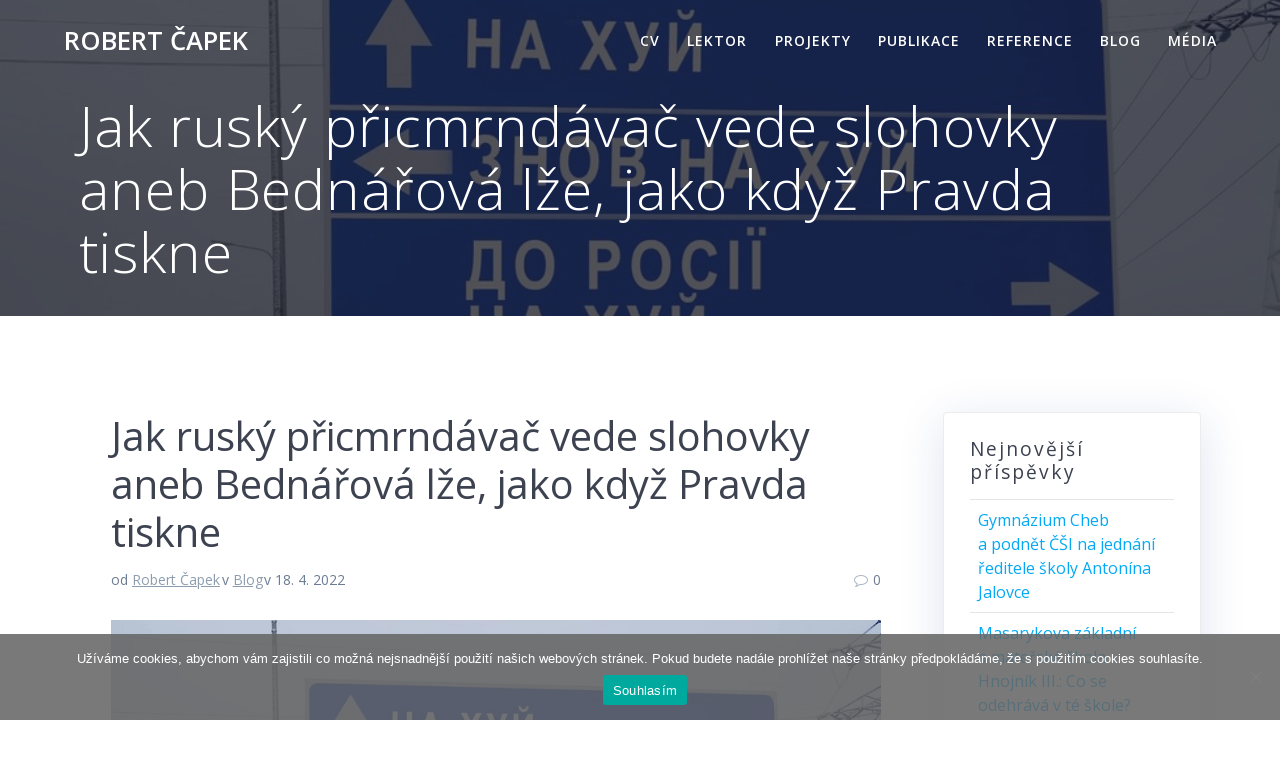

--- FILE ---
content_type: text/html; charset=utf-8
request_url: https://www.google.com/recaptcha/api2/anchor?ar=1&k=6Ld3btkZAAAAADZQ_kfcoqsN-sZG8MaHFC6bib-Y&co=aHR0cHM6Ly9yb2JlcnRjYXBlay5jejo0NDM.&hl=en&v=N67nZn4AqZkNcbeMu4prBgzg&size=invisible&anchor-ms=20000&execute-ms=30000&cb=kzknble09kb6
body_size: 49812
content:
<!DOCTYPE HTML><html dir="ltr" lang="en"><head><meta http-equiv="Content-Type" content="text/html; charset=UTF-8">
<meta http-equiv="X-UA-Compatible" content="IE=edge">
<title>reCAPTCHA</title>
<style type="text/css">
/* cyrillic-ext */
@font-face {
  font-family: 'Roboto';
  font-style: normal;
  font-weight: 400;
  font-stretch: 100%;
  src: url(//fonts.gstatic.com/s/roboto/v48/KFO7CnqEu92Fr1ME7kSn66aGLdTylUAMa3GUBHMdazTgWw.woff2) format('woff2');
  unicode-range: U+0460-052F, U+1C80-1C8A, U+20B4, U+2DE0-2DFF, U+A640-A69F, U+FE2E-FE2F;
}
/* cyrillic */
@font-face {
  font-family: 'Roboto';
  font-style: normal;
  font-weight: 400;
  font-stretch: 100%;
  src: url(//fonts.gstatic.com/s/roboto/v48/KFO7CnqEu92Fr1ME7kSn66aGLdTylUAMa3iUBHMdazTgWw.woff2) format('woff2');
  unicode-range: U+0301, U+0400-045F, U+0490-0491, U+04B0-04B1, U+2116;
}
/* greek-ext */
@font-face {
  font-family: 'Roboto';
  font-style: normal;
  font-weight: 400;
  font-stretch: 100%;
  src: url(//fonts.gstatic.com/s/roboto/v48/KFO7CnqEu92Fr1ME7kSn66aGLdTylUAMa3CUBHMdazTgWw.woff2) format('woff2');
  unicode-range: U+1F00-1FFF;
}
/* greek */
@font-face {
  font-family: 'Roboto';
  font-style: normal;
  font-weight: 400;
  font-stretch: 100%;
  src: url(//fonts.gstatic.com/s/roboto/v48/KFO7CnqEu92Fr1ME7kSn66aGLdTylUAMa3-UBHMdazTgWw.woff2) format('woff2');
  unicode-range: U+0370-0377, U+037A-037F, U+0384-038A, U+038C, U+038E-03A1, U+03A3-03FF;
}
/* math */
@font-face {
  font-family: 'Roboto';
  font-style: normal;
  font-weight: 400;
  font-stretch: 100%;
  src: url(//fonts.gstatic.com/s/roboto/v48/KFO7CnqEu92Fr1ME7kSn66aGLdTylUAMawCUBHMdazTgWw.woff2) format('woff2');
  unicode-range: U+0302-0303, U+0305, U+0307-0308, U+0310, U+0312, U+0315, U+031A, U+0326-0327, U+032C, U+032F-0330, U+0332-0333, U+0338, U+033A, U+0346, U+034D, U+0391-03A1, U+03A3-03A9, U+03B1-03C9, U+03D1, U+03D5-03D6, U+03F0-03F1, U+03F4-03F5, U+2016-2017, U+2034-2038, U+203C, U+2040, U+2043, U+2047, U+2050, U+2057, U+205F, U+2070-2071, U+2074-208E, U+2090-209C, U+20D0-20DC, U+20E1, U+20E5-20EF, U+2100-2112, U+2114-2115, U+2117-2121, U+2123-214F, U+2190, U+2192, U+2194-21AE, U+21B0-21E5, U+21F1-21F2, U+21F4-2211, U+2213-2214, U+2216-22FF, U+2308-230B, U+2310, U+2319, U+231C-2321, U+2336-237A, U+237C, U+2395, U+239B-23B7, U+23D0, U+23DC-23E1, U+2474-2475, U+25AF, U+25B3, U+25B7, U+25BD, U+25C1, U+25CA, U+25CC, U+25FB, U+266D-266F, U+27C0-27FF, U+2900-2AFF, U+2B0E-2B11, U+2B30-2B4C, U+2BFE, U+3030, U+FF5B, U+FF5D, U+1D400-1D7FF, U+1EE00-1EEFF;
}
/* symbols */
@font-face {
  font-family: 'Roboto';
  font-style: normal;
  font-weight: 400;
  font-stretch: 100%;
  src: url(//fonts.gstatic.com/s/roboto/v48/KFO7CnqEu92Fr1ME7kSn66aGLdTylUAMaxKUBHMdazTgWw.woff2) format('woff2');
  unicode-range: U+0001-000C, U+000E-001F, U+007F-009F, U+20DD-20E0, U+20E2-20E4, U+2150-218F, U+2190, U+2192, U+2194-2199, U+21AF, U+21E6-21F0, U+21F3, U+2218-2219, U+2299, U+22C4-22C6, U+2300-243F, U+2440-244A, U+2460-24FF, U+25A0-27BF, U+2800-28FF, U+2921-2922, U+2981, U+29BF, U+29EB, U+2B00-2BFF, U+4DC0-4DFF, U+FFF9-FFFB, U+10140-1018E, U+10190-1019C, U+101A0, U+101D0-101FD, U+102E0-102FB, U+10E60-10E7E, U+1D2C0-1D2D3, U+1D2E0-1D37F, U+1F000-1F0FF, U+1F100-1F1AD, U+1F1E6-1F1FF, U+1F30D-1F30F, U+1F315, U+1F31C, U+1F31E, U+1F320-1F32C, U+1F336, U+1F378, U+1F37D, U+1F382, U+1F393-1F39F, U+1F3A7-1F3A8, U+1F3AC-1F3AF, U+1F3C2, U+1F3C4-1F3C6, U+1F3CA-1F3CE, U+1F3D4-1F3E0, U+1F3ED, U+1F3F1-1F3F3, U+1F3F5-1F3F7, U+1F408, U+1F415, U+1F41F, U+1F426, U+1F43F, U+1F441-1F442, U+1F444, U+1F446-1F449, U+1F44C-1F44E, U+1F453, U+1F46A, U+1F47D, U+1F4A3, U+1F4B0, U+1F4B3, U+1F4B9, U+1F4BB, U+1F4BF, U+1F4C8-1F4CB, U+1F4D6, U+1F4DA, U+1F4DF, U+1F4E3-1F4E6, U+1F4EA-1F4ED, U+1F4F7, U+1F4F9-1F4FB, U+1F4FD-1F4FE, U+1F503, U+1F507-1F50B, U+1F50D, U+1F512-1F513, U+1F53E-1F54A, U+1F54F-1F5FA, U+1F610, U+1F650-1F67F, U+1F687, U+1F68D, U+1F691, U+1F694, U+1F698, U+1F6AD, U+1F6B2, U+1F6B9-1F6BA, U+1F6BC, U+1F6C6-1F6CF, U+1F6D3-1F6D7, U+1F6E0-1F6EA, U+1F6F0-1F6F3, U+1F6F7-1F6FC, U+1F700-1F7FF, U+1F800-1F80B, U+1F810-1F847, U+1F850-1F859, U+1F860-1F887, U+1F890-1F8AD, U+1F8B0-1F8BB, U+1F8C0-1F8C1, U+1F900-1F90B, U+1F93B, U+1F946, U+1F984, U+1F996, U+1F9E9, U+1FA00-1FA6F, U+1FA70-1FA7C, U+1FA80-1FA89, U+1FA8F-1FAC6, U+1FACE-1FADC, U+1FADF-1FAE9, U+1FAF0-1FAF8, U+1FB00-1FBFF;
}
/* vietnamese */
@font-face {
  font-family: 'Roboto';
  font-style: normal;
  font-weight: 400;
  font-stretch: 100%;
  src: url(//fonts.gstatic.com/s/roboto/v48/KFO7CnqEu92Fr1ME7kSn66aGLdTylUAMa3OUBHMdazTgWw.woff2) format('woff2');
  unicode-range: U+0102-0103, U+0110-0111, U+0128-0129, U+0168-0169, U+01A0-01A1, U+01AF-01B0, U+0300-0301, U+0303-0304, U+0308-0309, U+0323, U+0329, U+1EA0-1EF9, U+20AB;
}
/* latin-ext */
@font-face {
  font-family: 'Roboto';
  font-style: normal;
  font-weight: 400;
  font-stretch: 100%;
  src: url(//fonts.gstatic.com/s/roboto/v48/KFO7CnqEu92Fr1ME7kSn66aGLdTylUAMa3KUBHMdazTgWw.woff2) format('woff2');
  unicode-range: U+0100-02BA, U+02BD-02C5, U+02C7-02CC, U+02CE-02D7, U+02DD-02FF, U+0304, U+0308, U+0329, U+1D00-1DBF, U+1E00-1E9F, U+1EF2-1EFF, U+2020, U+20A0-20AB, U+20AD-20C0, U+2113, U+2C60-2C7F, U+A720-A7FF;
}
/* latin */
@font-face {
  font-family: 'Roboto';
  font-style: normal;
  font-weight: 400;
  font-stretch: 100%;
  src: url(//fonts.gstatic.com/s/roboto/v48/KFO7CnqEu92Fr1ME7kSn66aGLdTylUAMa3yUBHMdazQ.woff2) format('woff2');
  unicode-range: U+0000-00FF, U+0131, U+0152-0153, U+02BB-02BC, U+02C6, U+02DA, U+02DC, U+0304, U+0308, U+0329, U+2000-206F, U+20AC, U+2122, U+2191, U+2193, U+2212, U+2215, U+FEFF, U+FFFD;
}
/* cyrillic-ext */
@font-face {
  font-family: 'Roboto';
  font-style: normal;
  font-weight: 500;
  font-stretch: 100%;
  src: url(//fonts.gstatic.com/s/roboto/v48/KFO7CnqEu92Fr1ME7kSn66aGLdTylUAMa3GUBHMdazTgWw.woff2) format('woff2');
  unicode-range: U+0460-052F, U+1C80-1C8A, U+20B4, U+2DE0-2DFF, U+A640-A69F, U+FE2E-FE2F;
}
/* cyrillic */
@font-face {
  font-family: 'Roboto';
  font-style: normal;
  font-weight: 500;
  font-stretch: 100%;
  src: url(//fonts.gstatic.com/s/roboto/v48/KFO7CnqEu92Fr1ME7kSn66aGLdTylUAMa3iUBHMdazTgWw.woff2) format('woff2');
  unicode-range: U+0301, U+0400-045F, U+0490-0491, U+04B0-04B1, U+2116;
}
/* greek-ext */
@font-face {
  font-family: 'Roboto';
  font-style: normal;
  font-weight: 500;
  font-stretch: 100%;
  src: url(//fonts.gstatic.com/s/roboto/v48/KFO7CnqEu92Fr1ME7kSn66aGLdTylUAMa3CUBHMdazTgWw.woff2) format('woff2');
  unicode-range: U+1F00-1FFF;
}
/* greek */
@font-face {
  font-family: 'Roboto';
  font-style: normal;
  font-weight: 500;
  font-stretch: 100%;
  src: url(//fonts.gstatic.com/s/roboto/v48/KFO7CnqEu92Fr1ME7kSn66aGLdTylUAMa3-UBHMdazTgWw.woff2) format('woff2');
  unicode-range: U+0370-0377, U+037A-037F, U+0384-038A, U+038C, U+038E-03A1, U+03A3-03FF;
}
/* math */
@font-face {
  font-family: 'Roboto';
  font-style: normal;
  font-weight: 500;
  font-stretch: 100%;
  src: url(//fonts.gstatic.com/s/roboto/v48/KFO7CnqEu92Fr1ME7kSn66aGLdTylUAMawCUBHMdazTgWw.woff2) format('woff2');
  unicode-range: U+0302-0303, U+0305, U+0307-0308, U+0310, U+0312, U+0315, U+031A, U+0326-0327, U+032C, U+032F-0330, U+0332-0333, U+0338, U+033A, U+0346, U+034D, U+0391-03A1, U+03A3-03A9, U+03B1-03C9, U+03D1, U+03D5-03D6, U+03F0-03F1, U+03F4-03F5, U+2016-2017, U+2034-2038, U+203C, U+2040, U+2043, U+2047, U+2050, U+2057, U+205F, U+2070-2071, U+2074-208E, U+2090-209C, U+20D0-20DC, U+20E1, U+20E5-20EF, U+2100-2112, U+2114-2115, U+2117-2121, U+2123-214F, U+2190, U+2192, U+2194-21AE, U+21B0-21E5, U+21F1-21F2, U+21F4-2211, U+2213-2214, U+2216-22FF, U+2308-230B, U+2310, U+2319, U+231C-2321, U+2336-237A, U+237C, U+2395, U+239B-23B7, U+23D0, U+23DC-23E1, U+2474-2475, U+25AF, U+25B3, U+25B7, U+25BD, U+25C1, U+25CA, U+25CC, U+25FB, U+266D-266F, U+27C0-27FF, U+2900-2AFF, U+2B0E-2B11, U+2B30-2B4C, U+2BFE, U+3030, U+FF5B, U+FF5D, U+1D400-1D7FF, U+1EE00-1EEFF;
}
/* symbols */
@font-face {
  font-family: 'Roboto';
  font-style: normal;
  font-weight: 500;
  font-stretch: 100%;
  src: url(//fonts.gstatic.com/s/roboto/v48/KFO7CnqEu92Fr1ME7kSn66aGLdTylUAMaxKUBHMdazTgWw.woff2) format('woff2');
  unicode-range: U+0001-000C, U+000E-001F, U+007F-009F, U+20DD-20E0, U+20E2-20E4, U+2150-218F, U+2190, U+2192, U+2194-2199, U+21AF, U+21E6-21F0, U+21F3, U+2218-2219, U+2299, U+22C4-22C6, U+2300-243F, U+2440-244A, U+2460-24FF, U+25A0-27BF, U+2800-28FF, U+2921-2922, U+2981, U+29BF, U+29EB, U+2B00-2BFF, U+4DC0-4DFF, U+FFF9-FFFB, U+10140-1018E, U+10190-1019C, U+101A0, U+101D0-101FD, U+102E0-102FB, U+10E60-10E7E, U+1D2C0-1D2D3, U+1D2E0-1D37F, U+1F000-1F0FF, U+1F100-1F1AD, U+1F1E6-1F1FF, U+1F30D-1F30F, U+1F315, U+1F31C, U+1F31E, U+1F320-1F32C, U+1F336, U+1F378, U+1F37D, U+1F382, U+1F393-1F39F, U+1F3A7-1F3A8, U+1F3AC-1F3AF, U+1F3C2, U+1F3C4-1F3C6, U+1F3CA-1F3CE, U+1F3D4-1F3E0, U+1F3ED, U+1F3F1-1F3F3, U+1F3F5-1F3F7, U+1F408, U+1F415, U+1F41F, U+1F426, U+1F43F, U+1F441-1F442, U+1F444, U+1F446-1F449, U+1F44C-1F44E, U+1F453, U+1F46A, U+1F47D, U+1F4A3, U+1F4B0, U+1F4B3, U+1F4B9, U+1F4BB, U+1F4BF, U+1F4C8-1F4CB, U+1F4D6, U+1F4DA, U+1F4DF, U+1F4E3-1F4E6, U+1F4EA-1F4ED, U+1F4F7, U+1F4F9-1F4FB, U+1F4FD-1F4FE, U+1F503, U+1F507-1F50B, U+1F50D, U+1F512-1F513, U+1F53E-1F54A, U+1F54F-1F5FA, U+1F610, U+1F650-1F67F, U+1F687, U+1F68D, U+1F691, U+1F694, U+1F698, U+1F6AD, U+1F6B2, U+1F6B9-1F6BA, U+1F6BC, U+1F6C6-1F6CF, U+1F6D3-1F6D7, U+1F6E0-1F6EA, U+1F6F0-1F6F3, U+1F6F7-1F6FC, U+1F700-1F7FF, U+1F800-1F80B, U+1F810-1F847, U+1F850-1F859, U+1F860-1F887, U+1F890-1F8AD, U+1F8B0-1F8BB, U+1F8C0-1F8C1, U+1F900-1F90B, U+1F93B, U+1F946, U+1F984, U+1F996, U+1F9E9, U+1FA00-1FA6F, U+1FA70-1FA7C, U+1FA80-1FA89, U+1FA8F-1FAC6, U+1FACE-1FADC, U+1FADF-1FAE9, U+1FAF0-1FAF8, U+1FB00-1FBFF;
}
/* vietnamese */
@font-face {
  font-family: 'Roboto';
  font-style: normal;
  font-weight: 500;
  font-stretch: 100%;
  src: url(//fonts.gstatic.com/s/roboto/v48/KFO7CnqEu92Fr1ME7kSn66aGLdTylUAMa3OUBHMdazTgWw.woff2) format('woff2');
  unicode-range: U+0102-0103, U+0110-0111, U+0128-0129, U+0168-0169, U+01A0-01A1, U+01AF-01B0, U+0300-0301, U+0303-0304, U+0308-0309, U+0323, U+0329, U+1EA0-1EF9, U+20AB;
}
/* latin-ext */
@font-face {
  font-family: 'Roboto';
  font-style: normal;
  font-weight: 500;
  font-stretch: 100%;
  src: url(//fonts.gstatic.com/s/roboto/v48/KFO7CnqEu92Fr1ME7kSn66aGLdTylUAMa3KUBHMdazTgWw.woff2) format('woff2');
  unicode-range: U+0100-02BA, U+02BD-02C5, U+02C7-02CC, U+02CE-02D7, U+02DD-02FF, U+0304, U+0308, U+0329, U+1D00-1DBF, U+1E00-1E9F, U+1EF2-1EFF, U+2020, U+20A0-20AB, U+20AD-20C0, U+2113, U+2C60-2C7F, U+A720-A7FF;
}
/* latin */
@font-face {
  font-family: 'Roboto';
  font-style: normal;
  font-weight: 500;
  font-stretch: 100%;
  src: url(//fonts.gstatic.com/s/roboto/v48/KFO7CnqEu92Fr1ME7kSn66aGLdTylUAMa3yUBHMdazQ.woff2) format('woff2');
  unicode-range: U+0000-00FF, U+0131, U+0152-0153, U+02BB-02BC, U+02C6, U+02DA, U+02DC, U+0304, U+0308, U+0329, U+2000-206F, U+20AC, U+2122, U+2191, U+2193, U+2212, U+2215, U+FEFF, U+FFFD;
}
/* cyrillic-ext */
@font-face {
  font-family: 'Roboto';
  font-style: normal;
  font-weight: 900;
  font-stretch: 100%;
  src: url(//fonts.gstatic.com/s/roboto/v48/KFO7CnqEu92Fr1ME7kSn66aGLdTylUAMa3GUBHMdazTgWw.woff2) format('woff2');
  unicode-range: U+0460-052F, U+1C80-1C8A, U+20B4, U+2DE0-2DFF, U+A640-A69F, U+FE2E-FE2F;
}
/* cyrillic */
@font-face {
  font-family: 'Roboto';
  font-style: normal;
  font-weight: 900;
  font-stretch: 100%;
  src: url(//fonts.gstatic.com/s/roboto/v48/KFO7CnqEu92Fr1ME7kSn66aGLdTylUAMa3iUBHMdazTgWw.woff2) format('woff2');
  unicode-range: U+0301, U+0400-045F, U+0490-0491, U+04B0-04B1, U+2116;
}
/* greek-ext */
@font-face {
  font-family: 'Roboto';
  font-style: normal;
  font-weight: 900;
  font-stretch: 100%;
  src: url(//fonts.gstatic.com/s/roboto/v48/KFO7CnqEu92Fr1ME7kSn66aGLdTylUAMa3CUBHMdazTgWw.woff2) format('woff2');
  unicode-range: U+1F00-1FFF;
}
/* greek */
@font-face {
  font-family: 'Roboto';
  font-style: normal;
  font-weight: 900;
  font-stretch: 100%;
  src: url(//fonts.gstatic.com/s/roboto/v48/KFO7CnqEu92Fr1ME7kSn66aGLdTylUAMa3-UBHMdazTgWw.woff2) format('woff2');
  unicode-range: U+0370-0377, U+037A-037F, U+0384-038A, U+038C, U+038E-03A1, U+03A3-03FF;
}
/* math */
@font-face {
  font-family: 'Roboto';
  font-style: normal;
  font-weight: 900;
  font-stretch: 100%;
  src: url(//fonts.gstatic.com/s/roboto/v48/KFO7CnqEu92Fr1ME7kSn66aGLdTylUAMawCUBHMdazTgWw.woff2) format('woff2');
  unicode-range: U+0302-0303, U+0305, U+0307-0308, U+0310, U+0312, U+0315, U+031A, U+0326-0327, U+032C, U+032F-0330, U+0332-0333, U+0338, U+033A, U+0346, U+034D, U+0391-03A1, U+03A3-03A9, U+03B1-03C9, U+03D1, U+03D5-03D6, U+03F0-03F1, U+03F4-03F5, U+2016-2017, U+2034-2038, U+203C, U+2040, U+2043, U+2047, U+2050, U+2057, U+205F, U+2070-2071, U+2074-208E, U+2090-209C, U+20D0-20DC, U+20E1, U+20E5-20EF, U+2100-2112, U+2114-2115, U+2117-2121, U+2123-214F, U+2190, U+2192, U+2194-21AE, U+21B0-21E5, U+21F1-21F2, U+21F4-2211, U+2213-2214, U+2216-22FF, U+2308-230B, U+2310, U+2319, U+231C-2321, U+2336-237A, U+237C, U+2395, U+239B-23B7, U+23D0, U+23DC-23E1, U+2474-2475, U+25AF, U+25B3, U+25B7, U+25BD, U+25C1, U+25CA, U+25CC, U+25FB, U+266D-266F, U+27C0-27FF, U+2900-2AFF, U+2B0E-2B11, U+2B30-2B4C, U+2BFE, U+3030, U+FF5B, U+FF5D, U+1D400-1D7FF, U+1EE00-1EEFF;
}
/* symbols */
@font-face {
  font-family: 'Roboto';
  font-style: normal;
  font-weight: 900;
  font-stretch: 100%;
  src: url(//fonts.gstatic.com/s/roboto/v48/KFO7CnqEu92Fr1ME7kSn66aGLdTylUAMaxKUBHMdazTgWw.woff2) format('woff2');
  unicode-range: U+0001-000C, U+000E-001F, U+007F-009F, U+20DD-20E0, U+20E2-20E4, U+2150-218F, U+2190, U+2192, U+2194-2199, U+21AF, U+21E6-21F0, U+21F3, U+2218-2219, U+2299, U+22C4-22C6, U+2300-243F, U+2440-244A, U+2460-24FF, U+25A0-27BF, U+2800-28FF, U+2921-2922, U+2981, U+29BF, U+29EB, U+2B00-2BFF, U+4DC0-4DFF, U+FFF9-FFFB, U+10140-1018E, U+10190-1019C, U+101A0, U+101D0-101FD, U+102E0-102FB, U+10E60-10E7E, U+1D2C0-1D2D3, U+1D2E0-1D37F, U+1F000-1F0FF, U+1F100-1F1AD, U+1F1E6-1F1FF, U+1F30D-1F30F, U+1F315, U+1F31C, U+1F31E, U+1F320-1F32C, U+1F336, U+1F378, U+1F37D, U+1F382, U+1F393-1F39F, U+1F3A7-1F3A8, U+1F3AC-1F3AF, U+1F3C2, U+1F3C4-1F3C6, U+1F3CA-1F3CE, U+1F3D4-1F3E0, U+1F3ED, U+1F3F1-1F3F3, U+1F3F5-1F3F7, U+1F408, U+1F415, U+1F41F, U+1F426, U+1F43F, U+1F441-1F442, U+1F444, U+1F446-1F449, U+1F44C-1F44E, U+1F453, U+1F46A, U+1F47D, U+1F4A3, U+1F4B0, U+1F4B3, U+1F4B9, U+1F4BB, U+1F4BF, U+1F4C8-1F4CB, U+1F4D6, U+1F4DA, U+1F4DF, U+1F4E3-1F4E6, U+1F4EA-1F4ED, U+1F4F7, U+1F4F9-1F4FB, U+1F4FD-1F4FE, U+1F503, U+1F507-1F50B, U+1F50D, U+1F512-1F513, U+1F53E-1F54A, U+1F54F-1F5FA, U+1F610, U+1F650-1F67F, U+1F687, U+1F68D, U+1F691, U+1F694, U+1F698, U+1F6AD, U+1F6B2, U+1F6B9-1F6BA, U+1F6BC, U+1F6C6-1F6CF, U+1F6D3-1F6D7, U+1F6E0-1F6EA, U+1F6F0-1F6F3, U+1F6F7-1F6FC, U+1F700-1F7FF, U+1F800-1F80B, U+1F810-1F847, U+1F850-1F859, U+1F860-1F887, U+1F890-1F8AD, U+1F8B0-1F8BB, U+1F8C0-1F8C1, U+1F900-1F90B, U+1F93B, U+1F946, U+1F984, U+1F996, U+1F9E9, U+1FA00-1FA6F, U+1FA70-1FA7C, U+1FA80-1FA89, U+1FA8F-1FAC6, U+1FACE-1FADC, U+1FADF-1FAE9, U+1FAF0-1FAF8, U+1FB00-1FBFF;
}
/* vietnamese */
@font-face {
  font-family: 'Roboto';
  font-style: normal;
  font-weight: 900;
  font-stretch: 100%;
  src: url(//fonts.gstatic.com/s/roboto/v48/KFO7CnqEu92Fr1ME7kSn66aGLdTylUAMa3OUBHMdazTgWw.woff2) format('woff2');
  unicode-range: U+0102-0103, U+0110-0111, U+0128-0129, U+0168-0169, U+01A0-01A1, U+01AF-01B0, U+0300-0301, U+0303-0304, U+0308-0309, U+0323, U+0329, U+1EA0-1EF9, U+20AB;
}
/* latin-ext */
@font-face {
  font-family: 'Roboto';
  font-style: normal;
  font-weight: 900;
  font-stretch: 100%;
  src: url(//fonts.gstatic.com/s/roboto/v48/KFO7CnqEu92Fr1ME7kSn66aGLdTylUAMa3KUBHMdazTgWw.woff2) format('woff2');
  unicode-range: U+0100-02BA, U+02BD-02C5, U+02C7-02CC, U+02CE-02D7, U+02DD-02FF, U+0304, U+0308, U+0329, U+1D00-1DBF, U+1E00-1E9F, U+1EF2-1EFF, U+2020, U+20A0-20AB, U+20AD-20C0, U+2113, U+2C60-2C7F, U+A720-A7FF;
}
/* latin */
@font-face {
  font-family: 'Roboto';
  font-style: normal;
  font-weight: 900;
  font-stretch: 100%;
  src: url(//fonts.gstatic.com/s/roboto/v48/KFO7CnqEu92Fr1ME7kSn66aGLdTylUAMa3yUBHMdazQ.woff2) format('woff2');
  unicode-range: U+0000-00FF, U+0131, U+0152-0153, U+02BB-02BC, U+02C6, U+02DA, U+02DC, U+0304, U+0308, U+0329, U+2000-206F, U+20AC, U+2122, U+2191, U+2193, U+2212, U+2215, U+FEFF, U+FFFD;
}

</style>
<link rel="stylesheet" type="text/css" href="https://www.gstatic.com/recaptcha/releases/N67nZn4AqZkNcbeMu4prBgzg/styles__ltr.css">
<script nonce="6xakWVRULENiEKupS6vgZA" type="text/javascript">window['__recaptcha_api'] = 'https://www.google.com/recaptcha/api2/';</script>
<script type="text/javascript" src="https://www.gstatic.com/recaptcha/releases/N67nZn4AqZkNcbeMu4prBgzg/recaptcha__en.js" nonce="6xakWVRULENiEKupS6vgZA">
      
    </script></head>
<body><div id="rc-anchor-alert" class="rc-anchor-alert"></div>
<input type="hidden" id="recaptcha-token" value="[base64]">
<script type="text/javascript" nonce="6xakWVRULENiEKupS6vgZA">
      recaptcha.anchor.Main.init("[\x22ainput\x22,[\x22bgdata\x22,\x22\x22,\[base64]/[base64]/[base64]/[base64]/[base64]/UltsKytdPUU6KEU8MjA0OD9SW2wrK109RT4+NnwxOTI6KChFJjY0NTEyKT09NTUyOTYmJk0rMTxjLmxlbmd0aCYmKGMuY2hhckNvZGVBdChNKzEpJjY0NTEyKT09NTYzMjA/[base64]/[base64]/[base64]/[base64]/[base64]/[base64]/[base64]\x22,\[base64]\x22,\[base64]/Du3bCksKowrTDuAVUHXXDvMOoYXMdCsKzdRoewrrDjyHCn8KLBGvCr8OfK8OJw5zCqsOxw5fDncKEwqXClERJwqU/L8Klw6YFwrlAwqjCognDqcOkbi7Ck8OPa37DpsOgbXJ2DsOIR8Klwo/CvMOlw5LDoV4cC0DDscKswrdOwovDln7Cg8Kuw6PDn8OZwrM4w7XDmsKKSR/DhxhQKD/DuiJ5w5RBNl7DvSvCrcK6TyHDtMK0wrAHIS1ZG8OYF8K9w43DmcKewpfCpkUMSFLCgMObNcKfwoZ9ZWLCjcKVwp/DoxEJSgjDrMOPSMKdwp7CoD9ewrtJwqrCoMOhV8OIw5/CiXnChyEPw47DlgxDwqrDi8KvwrXCsMKeWsOVwqLCrlTCo2rCu3F0w7jDumrCvcKzDGYMe8OUw4DDli1ZJRHDocOKDMKUwpHDozTDsMOSH8OED1NhVcOXcsOEfCcBUMOMIsKzwp/CmMKMwofDiRRIw6xjw7/DgsOgDMKPW8KJE8OeF8OUacKrw73DsmPCkmPDoHB+KcK9w6jCg8O2woLDpcKgcsOnwqfDp0M0EirClhrDrwNHOMKcw4bDuRLDk2Y8LMOrwrtvwrZ4QinCikUpQ8KVwrnCm8Ouw6N+a8KROsKcw6x0wrkbwrHDgsKmwoMdTH3Cv8K4wpsGwrcCO8OHasKhw5/DhTU7Y8O/B8Kyw7zDpMO1VC9Iw53DnQzDnSvCjQNcGlMsLBjDn8O6IjATwoXCpVPCm2jCh8K4wprDmcKNcy/[base64]/Cg8O/wpbDu8KCw5kcQMKCAMOzAMORfFQ0w6krDi/CpMK4w5gDw74xfQBvwpnDpxrDuMOVw514wp5NUsOMKsKhwoo5w40TwoPDlhvDlMKKPQV+wo3DojfCrXLChmbDjEzDuh3CvcO9wqViTMOTXUNLO8KAdMKmAjpUDhrCgxXDqMOMw5TCvzxKwrw6c2Aww7MWwq5awqrCvnzCmW4fwoQra1TCtsKow6/[base64]/DlGYBd8KyIkRAEMO6QkHCp17DgMOpQh3DiSI6wrlfcgQpw7/DvDnChAN/[base64]/[base64]/DnnECRGHCkUoNwqZPOcK9cBPCujZjw6Iiw6jCqkLDg8Obwqolw4d0w65eSW/Dk8KVwosYWxtWwp7CgmvCh8K6KsK2Z8OFwprDkyB+F1B8KznDlUDDkB/[base64]/agMoNhjDmcO+HHlFw6nDhcO5w5nDpcOUw7pdwrrCn8OTw6TDtsOjLEtTw4FFLcOnw6jDjC/DjMO0w4g+wq5aN8O2J8KjQGHDicKIwpvDk2s7QzUUw7saasKow6LCrMOwUnlZw6NqGsOwWGnDmMOLwrRBEMOBcHPDscK+LsKyEX0IZMKjFSA5ABIywozDs8OBN8OUwrJBZB/DuWzCmcK5QDEewoMICcO6KDjDkMKzVAMfw4jDh8OAAU5zacOswrd+DCNTLMKVYlPCh1XDszV5fkHDoDwCwphQwqIlBEMKV3fDt8O/wqdnNcO9ACoYKcKvX1lDw6YhwoPDiXZ1BXXDqljDoMOYJMKQwpLChkFEQMOpwqlUX8KjDR/Dmm4KPEMgH3XCiMOow7DDv8KFwrTDpcO/VcKFRXMYw7jChE5KwpYAbMKxfSzDncKMworDgcO2wpbDqMOCDsKOGcOqwp3Cm3TDv8KAw7YPRlJxw53DpcOgSMO/AMK4JsKdwqc5HWAbGQFebX3DvBfDnkrCp8KLwoLCtGbDgMOwaMKRe8K3HDMGwrg8RVIJwqABwq/DicOawqdrb37DscO7wr3Cvm7DhcOIwpxvSMO/wqluKsKGTSHCpBdmwq9/RGTDhy7CsS7Cq8O0dcKvEHHDvMONwpnDvGtgw6LCvcObwpbCuMOeRcKDBFNPO8Kdw75AJW/Cvh/Cv2/[base64]/Q8O/awcrw4F7ClfCtsKNH8KCw6oNwo0Iw7EGwpLDjcKUwrbDmFoIO1/[base64]/DtALCpTQ8Bn4zw7lNwoLCtcOCwqcDVcOfw5PDrTXCgDDDu0TCncKwwrJrw5jDnsOHWcOPdsKOw64kwqA7FxbDrcKlw6XCtsKMMWDDisKGwrvDiA8Rw4c3w54Ow71xI1hIwpzDhcKhEQA8w5xJVy5dKMKjSMOuw600Wm7Dr8OMd2HDuEgINsOhCGrCjcO/IsKzUjJGRFbDvMKValZiw4zCkCTClMOPIyTDpMKGD280w5JewpMqw4kEw4BJT8OiMGPDtsKXIsOJOGtGwonDuAjCkMODw7BZw4lZSsO/[base64]/Dr8KMw5gnRsKww5o5wp84w6nCnGrCn21TwpbDi8O1w4JLw5k/[base64]/CisOKw4o9F1vDjWDCjTcnw7suw6RHw6jDiEETwrImVcKxTcKDwo/CvxFzWMKPFsOQwrBzw6pVw5oQw4bDg387wqxJEgdaNcOAZ8OGwo7CrV9IaMO5NGlaDjtSNzV/w6LDoMKfw4dLw7NTF24zYcK6wrBJw60NwqrCgSthw5XCuGUWwoDCmykzHS0ldxsoaTpMw7cSVsK0SsKsCBXDknLCkcKMwqwFTCvDqkdkwq7ChsOTwpbDqMKsw6fDnMO7w44qwqnCjB3Cm8KZasOEwrBsw5hXw6ZRG8OfWE/DvE1vw4LCr8OVFVzCohBJwrAQA8Oqw6rDhm/CqcKpRj/DjMOmc3/DisOvEwfCpR7DunwEXMKJw74OwrTDliLCg8Ktwr7CvsKkRcOcwpNKwrfDoMOGwrZCw77CkMKBQsOqw6VBUcOBfiB4wqDCk8KzwoBwGmfCvx3CjGgcJwNKw7LDhsOqwoXDqsOvXcK1w5XCiUgWBsO/wqxsw53DncKEGCHDvcKsw7TCmnYCwrLCmhZqwqc+D8Kfw4obGsOPdsKcAcOoAsOvwprDqS/CsMOoclMQJ33DkcODTMKsClATeDMtw6d5wq5KVMONw4Y8cB5EPsOPZMO3w7PDvSDCuMO4wpPCji7DmBnDpMKhAsOTwqRjccKYecKaYQvDrcOkw4HDuEV5wonDiMODcWPDpMKkwqrCoBHDu8KANG0+w6NePMOxwq0qw4/DoBrDjik4W8OEwoJnE8OwZGDCghthw4XCocO1DMKnwo3CoAnDpcOPN2nCugHDnsKkTMO+W8K6wrTDh8KhfMOawo/[base64]/w4VTw5E3w7lbe2zDvBHCjxbCh8KvUlllVT7ClEB3wr8GelnCucKFeF85DcKMwrNlwrHDjhzDsMKfw4Mow5vCkcO2w4k/UMKGw5FTw6LDucKta1DCn2nDm8OUwqg7CTPClcK+IwLDpsO9QsKlRj5UXMO7wpXDrcK5PQ7DpcOIw4x3d2vDtcK2CSfCosOiCBbDg8OEwpZ7wpHCl1TDlwpPw5UvO8KvwoBdw7M5H8K7QBUWQipnVsOISD0EfsOKwp4VDSXChVnCoRJcSDI4wrbCssOiVsOCw50/[base64]/CqSnDrsO/[base64]/CtUnDs3l2azhTw4oQwpDCm2/[base64]/[base64]/DuVnDk8KNOcOCw7Y8w7p6bcOKw5opA8OLwpwdODXDk8KZcsO4w4bDksOswrfCjCnDksOsw4hfK8KDWMKUQCrCgRPCjsK0bRPDjsK/IcKyNRfDjMOuCjIdw7XDisKxCsOSZULCkmXDuMKkwpPDlVc5IFA5w7NfwpQ4wo3ClWDDj8KowrvDtBwHIRwWwpAGODg4ZxHCmcOdL8KSG2hwAhLDjMKFJHvDh8KKfWLDmcKDPsKowrR8wrYEYz3CmsKgwoXCs8OPw6HCssOAw6/ChcOfwoHCgcOTScOMTSvDjm7CjcO3R8O9woE+WTJUMiXDoBY7dmfCrQUjw64haFdJJMKuwpHDu8Odw67CpHXCtV3CgmZmf8OFZMKAwr5TMj3CpVNawppvwrrCtDVMwrrCjjLDuyQbSxDDjTvDjRplw5YXT8KYH8KtIU3DhcOZwr/DhcOfwr7Dk8OkWsKsaMO+w55QwrXDoMODwqlDwr/DqMK1VnrCtzcUwo/DkC3CjGzCjcKKwq4xwrLDoWHCmh9kIMOvw67Cg8OmHRjCsMOCwrsew6XDkj3ChMO6KMOywqzDrMKfwpUzB8KQJsOXw5nDiTvCpsOkwqfCi2bDpBtQVMONQcONecK8w5U6wqzDmR8zGMK1w4zCpE07KMOPwojDhsOvKsKbw4XDvcOCw58ra3ROwrQ/D8Kyw4/DvxEswpDDm0vCrEHDs8K3w4JON8K2woJvJxJfw7PDoXZlW1IRWcOWQMOcblfCtUvCoGkLFwQsw5jCg38JAcKkI8OKbBrDrnp9OsOKw7QucMK9wpkmVMKuwrPCoGkIfHBpHwA1GsKFw6LDq8K2WcK6w7pIw5vCgjHCmTRzw5/Cq1LCq8K1wrA2woTDjUfClkl6wqcww7HDvSs2woIYw73Clk7CoClRNlZiUmJVwqbCj8KRAMK4YzIlO8O7w4XCssOxw6rCvMO/[base64]/HW5TwrUOw7LCtMOgZzjCj09Bw6LDjMONwowFwrXCrMOlwqnDqGfDiSJSw7bChMO5wpsSFGdgwqI0w7Yiw6HCmlFeM3XCoSPDjTZUexsPMcKpTklew5hIVywgZnrDnnUdwrvDuMKew44GES/Dg2kpw74/[base64]/ChSoGUDXDlXvCi8Kywq98woFGP2khU8KAw4Zpw6Ntwp57KBpCbsOOwoBMwqvDtMO/LMOIX1xgeMOeIQpuci/CksObF8OqQsOmfcKuwr/CjsOww4FFw6Yjw6bDlU9dXx10wqbDj8Kxwqx/w5cvdFQqw5fDk2XDkMO0fm7CuMO0w7LCnBXCqWLDt8KdLsOkbMOJRsKxwpljwo0QOmPCicO7XsOJD25yasKYLsKFw6bCpcOLw79Rfn7CpMOmwq9jb8Kcw6HDkXfDtkk/wokrw48pwobCsFUFw5TDjm7DkcOubn8vMEEhw6/Di0Qbw4hrPTk5fCFIwqFDw5bCgz/[base64]/[base64]/[base64]/CvsKfw4M/w7LCm1/CtBJocG0dGSTCjcK3w6hqwqbDm1HCoMOCwp0cw6zDlcKUM8KSKcO/NzXCgTIAw6LCrcO7wpTDtMO4BcOsLSECwoxuGl7ClcO+wrFnw6LDv3bDoVnDkcOWYcK/w4QCw5ddaUDCsB3DswhNeQPCsmDDvsKDGTTDsWF9w4rDgsO7w7rCj1h4w6FIFRXCgDd8w4PDjcORIMOlYCETGETCuwfCjMOmwrnDrcO6wpPDocKOwrx0w7DCn8KgUhg0wqROwr3CskPDiMOkw6h/dcOqwqsUCcKtw4N4w5UKLHnDm8KMJsOIT8OCwp/[base64]/CisKFwqPCgHbDiGs/IUMHw40JLsO0esK7w4JJwromwrbDj8OCw6Esw7fDsUUNw7EfQsOzfC3DqgMHw70YwoEvFQrDpxYawr0RbMKSwq4GEcKCw7ApwqIIRsKheHw4GMKGPcKAf24Ww4JHfHXDocOZKMKbw4XCrl/[base64]/Du1NPw4NyeyxtZsOTbE3CvH1dw5Now74GK2xXw5PDg8K3bEkrw4pww7syw5XDvzfDi23DmsK6ZTzCtW3CoMO8AcKGwpFUQMKmXgXDmsKvwoLDhE3DpCbDsnQXwozCrWnDkMOUf8KMWhZhP0vDqcK+wqB7wqk/w7tMwo/DmsKlLsK8aMKxwql8VyNfUMOdSHMrw7NUNWY8wq1KwodRTQc+CylQwqfDmhDDgXDDvMOMwrIlw4zCrz/[base64]/[base64]/CgcOAw6Q1w5ZdwpvCnSUsBWcOJcOVwrV0w5NdwoczwqDCscOoMcKsHsOjdnRXVkM+wrdrJcK2F8OjU8OGw7kGw5M0w7jCrRJQDMO1w7rDnMO8wr0FwrHCoHnDhsOBGMKjKXQNX0fCnMOXw53DtcKkwoXCpznDg042wpcBUsKHwrfDpT/CicKRa8KlRz3Dg8O8WXx2wpjDkMKBQmvCtzcmwrHDv2kgC1tHBWZMwqZ+OxpDw6rDmiBLdUvDrX/CgMOZwpRHw5rDj8OJGcO0wr08wqPCrwhIwojCnU7DkzEmw4wiw4kSasKYcMKPa8KZwr5Ow6nCi2lSwo/[base64]/DtCtewpMINsOEwr3Dp2gZw4AQworCiGPDlAIZwp3DlU/DhV0XKsKxZyPCr1IkCMK5Hy8+AcKkDcK4ZijCiBnDq8KGRGR2wqtcwpk3RMKywq3ChMKIRmPCoMOGw6wkw5cXwodkeSvCqcOfwoYgwr7Do3rDvGDCjMOTOMO7fw1gdwp/w5LCowwdw4vDn8KawqTDjmBSJkrCvsOJCsKJwqJwUGkfa8KUAsOWDgtKfk/DlcOSRV98woxpw7UCPsKXw57DmsOSEsO6w6YHV8KUw7nCpTnDuAw6ZnASFsKvw60Nwo0qfn03w5XDnWXCqMKoIsOtUR7CqsKYw5Jdw7k/[base64]/CqQDCmMOBNgnDtMKSQnAywqXDvMKfwok6wpjCvTPCgMOYw65Owp7Cv8KIK8Kew40VTk5PKSLDmcKNOcKWwrLCsljDosKEwqzCucOpwqfDqDAGOTLCuEzCu28kLBBNwo4eV8KQE1kJw4bDuSnCt3fCp8KpW8KAwpI4AsOZwrfCpDvDvBRRwqvCr8KFdm0Swr/CrVowcsKqElPDksOCP8OmwqkswqUzw5k2w67DqSbCg8KVw6Mqw63DksKBw6tEawTDgibCv8Onw5xKw6rClmjClcOBwqzCsCFaRMK/wop3wq8fw7BtemHDkF1OXn/CmcOiwqPCnEdHwo4twokPwq/CocKkR8KXICDDucOOwqzCjMOBLcOeNCHDlwluXsKFFUJYw6/DnnLDn8O5wp9+VAMIw5Mpw7/ClMOHwpvDv8Kuw7UhP8Oew4FCw5PDq8OwMcK5wq8AFkvCgRPCusOWwqHDrw0GwrJrZ8KQwoTDi8KRd8Opw6BOwp7CgXEqSiw2DFxuOR3CnsOwwrVDfjfDpMORbzbDh14MwpHCm8KlwrrDjsOvXwxkflJ7EUlSQEzDp8OADhMCw4/DtQ/Dt8KgNXhSw7Irw49CwobCr8K0woR7Q0oJDMOvZjYGwo0Le8K3ERfCqsOMw5BKwrbDjsOsa8K7wq7CgWfChFphwqDDkMOSw4PDinLDnsOmwpHCucKBFsK6IMKsXsK9wpbDjMO1SMKhw4/CqcOowpUqdBDDhWjDnn4yw7w2HMKWwqs+dcK1w7B2P8OERMOAwrRbw7w9bFTDicKWeWnDkzrDoTbCs8KaFMObwr4SwqnDpgJqMUwyw4dmw7Y4TMKNI1HDiz0/[base64]/DnXsTLcOTDUR8GC/DkcOlwqjCgcOXcsOQMW0/woQacDrCncOhdFjCqMO2MMKJaT/CnMKrcBsvHcKmeWjCjcKXb8OVwpjDm35uworDk18DHcK6JcOvQgQPwpjDo21Gw50oSx0yHWsXHcKMd105w7YKw7zClgwoWhnCsybCl8KecloEw6Bowq9aH8K1KgpWwobDicOew440w5fDsl3DrMOoLzYfTXA5w446QMKbw5vDliMbw6bCunYkeD/DuMOVwrDCvsOVwrwew7LDswNAw5vCpMKZDsO8wospw4HCnR3Dr8KWZQd/CcOWwoIocDUEw4E8Jh0WLMK9DMORw47CgMOOGjFgDTc8ecKbw6Vnw7NUDijDjBcUw5rCqjMww6dAw43Cg0IcJkrChcOcw4pbP8Osw4TDlHXDisO/wrbDj8OnYMOawrPCql4UwppbGMKdw5XDn8KJMlkaw5XDtEjCmsOvORfDiMO5wofDlsOYwo/DpTbDn8K+w4jDmDEZHRIfaD1vDMKlGkgFSSV/[base64]/DhgIiQcOQN0vCgWh0TxQLwq5bT0gqf8KRL0kdS1RkSHxEaiQ2U8OfGxdXwo/DhlrDtsKbw6kRw5rDkBzDojhfIcKMw4PCs18eKcKcNG/[base64]/Dk8OFc33CtVROw4Mkw7YVwqPClAskeV/DnsOTwq4twrDCosKvw7RHbwF5w4rDl8ONwo7CtcK8woUMSsKnw7/Dt8KzYcOQBcOjFTF/IsO8w47Coh0iwoTCoXo3w41Vw4TCtzdTMcKMBMKOHMOoZMOTw4IKNMOFPAPDmsOCF8Okw70pclnDlsKGw6nDgDfDsHokS3d+O3ktwp3Dj1PDrQrDksOWLkzDhFfDtSPCpDTCg8OOwpEBw54XWEcDwo/[base64]/[base64]/[base64]/wql0JFjDmsObwp/CpChGYsOhN8KOw7Y9EVEdwqsHHMOcJ8KZRytEEWbCrcKMwo3Dj8KDI8O9w6rCkQsawp3Dv8KyZMODwolzwqnDkR1cwrfCsMO4dsOaIsKRw7bClsKkGcKowp4ew6jDkcKlRBo9wr7CuU9iwp9eHExhwqbDqQ3ClkTDoMOZWV/ClsOQUH1pZwkHwoMlJjw4WsOnXHBdP0o8bTo8IcOXFMOfFcKkHsOrwqdxOsO3PMOLUUfDisKbJTTCnRfDoMKNccKpf0tXQcKMMBHCrsOcNMKmwoRfRcK+YVrCkCE/T8OCwpjDiH/Do8K+MA4MKQfCpwgLw7EmfsK3w7HCojlww4ARwrnDkCLDqlbCpWPDq8KHwp5zHcKONsKGw4oswrfDoBfDkMKyw5XCq8OdFMKrBsO0IiwZw6TCtyfCqkHDi3pQwp5Cw47CvcOkw515SMK9ccOVw7nDoMKKZMKNw6vCmVfCgQDCpxnCp2Nyw4N/dcKMw79LcFF7wpnDjHt8dzbCnDXDqMOEMkVxw4LCvCPDvHMxwpBtwojCjMO8w6BneMOlG8KjX8OHw4w1wqrCpzE7CMKIMsKMw7vCmcKEwo/[base64]/[base64]/wqHCk8KJSWLCjDHDmcK2a8OgQj7DqcOvJh8gbG4FTE5ewrDCrw7Csm9Tw63Dsz/CgkdnMsKcwqjDnETDuGErw5PDvsOeGiHCgcO2RcOsCH0eYx/DjgAbwqMvwp7DsVnDtmwPwoXDsMKwScKcLsKPw5nDkcKiw49cL8OhCMKvDFzCqBzDhn04JDrCtcODwqUDanpaw4zDtX0QRDzDnntPL8OxdnRGw7vCqyvCp30Fw7F1wpVyQDPDsMK/CU8XIyVew6DDhRp1wp3DvMOnWQHCj8K2w6vDjl3CkDzCosKWwrTCi8KWw6IXcMOew4rCp0XDuX/[base64]/Dr8K4NsOhRx5sKxw3w5/Cr08rP3Yaw6bDi8O+w54RwojDp2MSYyIKw7/[base64]/wqzDhMOeMcO4fTvDlcOeYVnDjngJwqXCnBQJwrhew6oYRUDCmXNvw69CwqwpwqV8woVewqc8FkHCpxTCn8KPw6DCicKfw6opw69jwoVuwrLClcOJXjI+w40SwqQNwrTCogHDs8KvX8KvLxjCt3xwb8Ovc3x9cMKPwqrDuiPCjCoAw4d2wrDDq8KMwpQsTMK/w5ttw610MxhOw6tiPTg7wq3DsSnDscOEEMOFM8OZAGERTBJ3wqXDlMOvw75EfMOhwqITw7I7w5jCmsO/OChHLnPCjcOnwofCj2TDiMOwScOjU8OIAizDtcKuPMOAXsKobzzDpyx9eX7CpsOkNcKDw6PCgcKhccO3wpNRw50cwqfDlFx/ZgfDvG7CtQxMOMO4JsOJfMKNAsKeMcO7w6kXw4jDjxjCtcOQWcKXwrvCs2vCrMOuw7kmR2U/[base64]/ClFLDph3CocK0wq/Cv8O/w4rCiMOUwo7CjcKyRHwXIcKOw5UZwoAlTjTCn3zCosKSw4rDrcOhCcKxwpfCqcOYA2oLQxwpTsKde8OAw5/DiDjCiRw9wpDCiMKcw5XDuQnDk2TDrRbChHvCpFcrw783wqsXw7BUwpLDn2krw4ZWw7DClcOPLcKJw4QOcMKkw5/DmWPDm3NcSUldAsOuXmDCjMKMw419Vg/CiMKZLcOoKiJywpNFXnR9PUAKwq5da0cjw4cMw4BbXsOjw59ndcOawpHDiUo/d8KVwprCmsOnFcO3Q8OyVWrDmcKhw7dxw7powrNaTMOqw5ZrwpPCo8KfMcK0MEPCt8KJwpLDgcOHM8OEB8O9w6gWwp8DQ0Yyw4/DlMOfwpjCghLDh8Oiw59zw4fDvkzCmDNZGsOmwqTDuz5XC03Ckk82A8OqFsKkAMKBBFTDtExfwq7CucO3CmPCiVEafMOHJcKfwp89TkDDvw5BwqTCgzJSwrrDjxAqbsKVVcOEMFHCrcO6wozCsTjDlVl3GsOaw7HDtMOfKzzCpMK+IMO/w64MX3LDoWkRw7/[base64]/w4jDkxtjMAYcwrbCmMOqMxNzw6rDv2Ypw60ww73Csj3Cpz/ChB7DmsKtaMKtw6FBwohCw54gDcOMw7TCtHMKQMOnUF3CkFLDhMKsLCzDqAYcUExCHsKPDExYwoUuwo/DgExhw53CoMKQw7bCjAoXKMKmw4/DtsOxwr8Ewq0dPT0VSy3DtyXDuQXCuGTDqcKsQsKRwo3DvHHCnSENwo4sIcKtag/CsMOawqbCscK+BMKfHzQpwrdgwq4Pw49PwoUvYcKDOQMeETRdO8OjK3LDkcKjw4hGw6TCqSh6wpt0wokWw4BWeCgcZm8BcsOdXgjDo2/[base64]/[base64]/CtsKMw5TDhsOAwrjCulPDlADDmnpICMKTCcO8Wj1UwoV+wq1NwoHDj8O7KmPDmFdNCMKhAxvDrzwrAsKCwqXCncO9wpPCgsO3UHDCvMKgw6c+w6LDqVDDkis/wpLDvFEAw7TChMO3YsOOw4nDq8K5UhFlw4vDmxIVE8KDwpUifsKZw5sgXFlJCMOzXcKKG2LDlS9Xwr0MwpzCpsKkwr1eZsO6w4fChsONwrLDhlLDrHFxwo/[base64]/CsxnCnltUecO2w7fCoyLDjcKMScOoOcORwrZCwqlDTBQow6XCqkPCmsOPNsOWw4t+w7xXCMO/wql9wrnDt3xSKUYLRWh1w5Z+Y8Otw6xrw7TDgsOrw6sVw4LCpmTCksOcwqrDhSPDnTQ8w7MIN3rDr2ATw4LDgHbCqC3Cm8OQwoTDjMKyDcKnwqNTwpMDd3t+SXJFw4kdw63DjF/Dv8OgwpfCnMKWwovDksKoRFdfNS8aNl5EAm3DksKMwokXwp9OPsKibsO+w5nCtsOnKcOzwq3DkFIjBMObH0XDkkYiw4jCuA3CsWRuacOcw58kw4nCjHVmHRXDgMKCw5k7LcOBw6LCpMOoC8Ogw6UIIkrDrH7DryRAw7LCqHNuV8KsGF7Di1x1w6Y/KcKfLcKXasOTdl9fwoNpw50sw6B7w7w2w73Dswd8fk4QFMKew5poHMOvwpjDosOeHcK1w6rDuCBDAsO0S8KoUGLClD97wogfwqrCvnsNfDRkw7fCk34PwqFzGMOhJ8OdFTk8Oj9iwqHChn97w6/DpUnCsTXDqMKmTH/[base64]/Cm8KCwrp8VgzChMORe3rDiVzCh8Kgw6MmccOVwoDDgMKLMcKORkDDq8K3w4Avwq3DisOOw5zClEbDgQwTw6VWwqU1w5XDmMKGwpfDusKaFcKPAcKvw61Ow77CrcKbwqNmwr/CpB8YYcK7GcKYeAjCrMK7HyDCl8ORw4oMw7wkw4MqCcO2b8OUw40Hw5LCqV/DscKpwpnCosKvFSowwpMOUMKvU8KUUsKue8O/a2PCj0AowpHDgsKawrnCmmU7a8K1aR5recOKw7ggwr14NXPDrARFw4Yrw4zCiMOMw7QIEsOtw7/CicOod0DCv8Kgw5g3w4Fewp4dPcKrw5Zyw5NtOl3DphHChsKkw7ojwp8Ow4LCgMKDOsKEViTDq8OdGcKrMGXCl8KDVDLDoBB8eRzCvC/DhldEZ8O+CMKewoHDgsK4Q8Kewrk7wq8iaGoewqU+w4LCnsOFZMKYwpYewoA2eMK/woLCmMOiwp1QFsKAw4pUwpXDuWDCqcO0wofCtcKkw4h0GMKpdcKxwqbDizXChsKAwq8dFC01cQzClcKnUGYDfsKAfUvCkcOyw6/DlyZWw4rDo2XChH3CiRlJHsOUwqfCr20pwrrClQpswrLCoCXCtsKXI3odwqDCo8KWw7/DtXTCk8OvNcO+eSQJMDN8WsK7wqPDoGABHj/CsMKNwpDDvMKDdMKBw5FfbifCrcOdZjRAwojCqMOdw6tew6Ahw63CtcO/TX0sdMOHNsOrw5TCtsO7cMK+w60iHsK8woDDoCR6UcKxMMOxH8OUecKiIwTCssOIQnF+IhdmwodNBjEGIsKdwoh/JSpuw5tNw7zClALDq0R7woV7QgnCosKzwqMTLcO3wpoDwpvDgHHCpxNQJ1/CiMK8M8OSB3LDkHvDkyVsw5PCtVN0C8KFwoF+fA/DnsOqwqfDg8OWw6LChMO/[base64]/[base64]/w61IEsO7w48DPMOjDnAMw7zDnAUBH1MGNmbDnUrDpUM2RArDrcO8w7lILcOofRAUw5RyRMK9wrdWw63Dmx0ARMKqwoJbTsOiwoQgRWdaw78VwoIBwpfDlcK/w63DqHF9wpQgw4rDnF4UTcObw55IXMK2YmnCmSnDomoVYcOFYXvCmhBEJsK5AsKtw6zCqAbDgFsGwqMswrpUwqlEw6PDlMOlw43DsMKTRz3DuA4pDGZwBTovwpBNwqUDwo9Cw51dWQvCtCHDgsO3w544wr56w6/Cmhk8w6bCoH7DtsKuw5zDo1/DvyDDtcKeITxvFcOlw6xkwp7Cn8O2w449wpR4wpcxZ8OvwrfDl8KFNXvDisOLw6s1w6LDuR0Fw77DncKafwcbB07CpjFUPcOQRWzCp8KtwofCnS3CnsKIw43CksKUwoModcOOR8OCHsKDwoLDnF0swrhzwqXCpUUTC8OAR8KaehHChEZEZcKfwoLCm8OGPgJbO0/CmRjCpnzCv3UiLsO/SMOeYGbCqF7CvADCkHfDlsOZKMKAwo7DucKgwpgyJWHDocO6K8KowonCucKaZcK5ECoKOxHDvcKuTMOtPQs0w6p/wqzDrThswpLDkMKGwpI+w6IMc2YrLi1NwohNwqzCtV0TecK3wrDCgQsOLirDrytdIMKFY8OLUxHDi8O/[base64]/CjsKReMKDw5TCtlZEw7UjT3fDv8KPw7PDtcOeIcObYknDvcODUQPDmlfDn8KFw4gZJMKyw6DDnnnCt8KEdQdzCMK2cMOswqHDm8K/wr0awprCpWoWw6zDgMKSw65iNsOTA8KVMgnDiMKCAMOnwroqGBwCGsKBw7R+wpBEGcK0f8Kuw47CnSvCr8OwKMK8cC7CssK/a8OjPsO+w4pBwqHCuMO9RDAIXsOBLTknw4kkw6RSXTQtNsO/QT91X8K1FQvDllXCk8KEw5pqw5vCnsKgw4HCusK6ezQPwpFHdcKLDjzCnMKrwoRtcSc5woPDvB/DqyYtBcOqw65aw7hSHcO8aMOhw4bDkVFpKiwUWTHDu2TCmmXDgcOywoXDm8KNKsK/HA1JwoDDgXoMM8KUw5PCoggCOkPCmS58wrxSBsKpLi/DmsOQI8OnbzdYbgsWEMOBJQnCq8Obw4cgF34WwrjChmJdwqTDhMKOVDc2PxkUw6M0wq3Dk8Otw6PCjADDl8OIFcOqwrvCmiDDtV7DkAR7QsOefAjDjcKdQcOEwqBVwpfCmRfCisKhwrtEw4d9wrzCp0l6b8O4RC4/[base64]/CrMKGZBPDvMK4dy9kIMKlesOOwqDDtTXCncOuw6fDvsK/wo7DrHpZHBYkwq9hdC/[base64]/DqRPClcOfGMOXEcONXEByCsKUwqvDssOTw4R4CcOAXcK3esOhLsK9wpRiwqQRw5XCqkMOwqTDoDp2w7fCjh5pw4/Drl1+eFl5fsK6w50bAMKsAcOOcMOgL8OVZkhwwq9KCwnDg8OJwqTDsX3DqncqwqICEcKmfcOJwrLDvjcYRcOCw7vDrxpkw67DlMOKwpZBwpbCu8OEKm7CscORbFUZw5nCmsKyw4UmwpkMw5bDmwN4wpjDjVx4wr3CpsOKJsKHwocqR8Ohw6lew6U6w6/Dn8O8w69CB8O/[base64]/[base64]/DgyRMGzjDsDocwonDmFrCsWLDtgdiwoMkwoLClU12AnAkdsKAPEM9SMO1wp4owrIFw5IvwrYHaBjDqBxyYcOsaMKJw5vCnMOjw67Cl0Mde8Orw4IDdsOKKG1iaGA4wp8YwrV/wrLDjMKZNsOFw7nDksO8RhUyJ1HDlsKvwpIyw5dtwrPDgmbDmMKzwpM+wpnCsSbDjcOoSxxYDnvDhMONcA8fw73DpiHDg8OJw5BEbgEgw79kGMK+S8KvwrEywppnKsKJw4/Do8OTAcKuwqxgICXDsH5IFMKbZBvCkiM8wrDCsz8Cw793YsKnQhjDugbDiMKbP0bDm29+wplibsK9TcKZYVA6amjCpnPCvMKQQXbCrk3DoWp9C8K1w7Qyw6/ClMKcZD1+HUZLGMKkw7LDncOVwpbDiFNsw7NFcWrCiMOuN3/Di8OJwoUICMOYw6zClRICVsK0P1XCsnXCkMKcV20Qw41LH0nDvCBXwp7CpwTDnkt9w5xRw7rDgHkXBcOOa8KowpcLwqsXwpEQwp/Dk8KowobCmT/Du8ORbBTDv8OiRcKvLGPDsgkjwrsKI8OEw4rDhsOxw79Jwqh6wrYVbh7DqVbCpCYrw6HDn8OMTcOMOkEUwoAcw6DDtMK+wo/DmcKDw6rDgcOtw51Ow4ZhCyszwpYURcOxwpfDj19vCygvWMKfwr3DosOdM2bDk0DDqy9vG8KVwrPCiMKHwo3Cp1o3wp7Ci8O7UsOjwrEzaxfCvMOEdho/w53DiwnDoxZWwp8hJXJAVkXDrn/CmcKAJhbClMK1wpAVR8Okwo/Dh8OYw77ChsK/wrnCpTDCnEPDl8Oaa0PChcKcTwHDlsOQwqTDrknDn8KMAgXCjsKWb8K2wqHCoi3Djj93w7QrLU3CgMOrOMK4UsOxZcKiS8K1woZzQUDDuFnDiMKHAcK8w47DuTTDjXU6w6nCv8OCwrjCksO8JADCpMK3w4EwUEbCsMKOew9hbC/[base64]/woPDgMOgB8KtQMKiwrDCssKTwq/DlsKHAMO3wrA5wqd2W8O5w7TDtMOyw6XCtcKjw4vCvQVDw4jCsnVjICnCjg3DuV47wqTCusKqcsOVwqrClcKawo8bAkPClSTDosKQwovCiCA0wr0eXsOPw7LCssK3wp/Cj8KIOcOEXMK6w5nCk8Oxw4/[base64]/woF2w4jDqEJZCMOjTcK5wrxtSmk4D0jCrwEFwoDDuX7DgMK1NEzDgsOFcMOkw5LClsK8BcKJMMOeKXDClMO2KRFKw4kocMKjFMOKwqnDiBEEM1bDqxEYw49zwrEUZA5oQ8Kde8OYwqUIw6Rww7ZwccONwpg+w4coZsKsDMKRwro1w5fCtsOMBhFCRB/DgcOiworDoMO7w4PCgsKcwrZ6I1/DjMOfU8Odw4LCpSlwXMKtw79PJTjCscOywqLDngnDvsKrKhLDkg7CsTRqXcO5PinDmsOhw5wawozDn0QELW8BG8Oxw4ExV8Kiw4IdVkfCisKqUlLDl8Omw5dQw7PDvcKww7JeTXczw6fCkB5zw7JQfAkkwp/[base64]/CjMOgw69cwr/DqjsPKR84wo7CuMO2w47CvULDigPDv8OgwrEZw7/[base64]/Cl8K3w6HDmhbClMKQw7bCg3TDksKywrIwF3NzBXYCwqHDtsK5Wx3CpwdZS8Oyw6hdw7wJw5liBmvCgsOyHEXCqcKcMsOxw7PDqDdmw7rCoXprwpp8wpDDmTrDj8OMwpR6HMKIwoTDkMOMw5LCr8KdwptRIkTDpQ9MU8Oewq/[base64]/DmAXCo01dwqoBw4oIPgvChMKxwoDCjsOeEGbDgSvDlcKdwpjDqS1sw5rDgcOnBsKTYcKDwpDDu2ERwpLCgAvCq8O/[base64]/CtEx4wqfDpMO6MlvCuAZ6w4ksSRofKkPClsKLHzUFwpU1wr8uUWMOWhppw5/DgMKiwoFswrI6cXMNeMO/KRZobsK2wr/CtcO8X8Obd8O2w7LCmMKzOcKBNsOww5QZwpo7woTCisKLwrknwpxGw5/DhMOZD8KiWsKDey3DksKPw4x0D0fCgsKTBSPDjyPCtmfCgVVSeh/DuFfCnkNYKG5RZcOEZsOnwpVuJUXDuB4GK8KYbxxCw7hEw6PDksKYccK2wr7DssOYw59Nw6dfCMKHKWDDuMOfR8Kkw4LCmjzDlsKmwpMyWcOqUCjDkcO2AmojTsKzw5fDmjHDh8OWR1gywrPCuXHCucKGw7/Do8OpX1XDrMKxwrLDv1fCokRfw73Dk8KUw7kkw7Eyw6/Cq8KFwrbCrkHDksKXw53DmXF6wrhHw4Iqw4nCqsKeQMKRw6IXIcOcSMKNUgrCosOLwoElw4LCpmXCrSU6RTLCkAQKwoTDlRw6by/CqS3CucOWRcKfwooPRxzDmcKJK2snw4vCqsO1w5rCmMKMcMO3wq8YF0DCq8O9bWcaw5rCt0TCh8Kfw7HDvibDq27ChcKJYBJtEsKPw5MoMGbDm8KSwq4rElTCsMKSSMKeM1oyEcKRLD0iDcKhPw\\u003d\\u003d\x22],null,[\x22conf\x22,null,\x226Ld3btkZAAAAADZQ_kfcoqsN-sZG8MaHFC6bib-Y\x22,0,null,null,null,1,[21,125,63,73,95,87,41,43,42,83,102,105,109,121],[7059694,138],0,null,null,null,null,0,null,0,null,700,1,null,0,\[base64]/76lBhmnigkZhAoZnOKMAhmv8xEZ\x22,0,0,null,null,1,null,0,0,null,null,null,0],\x22https://robertcapek.cz:443\x22,null,[3,1,1],null,null,null,1,3600,[\x22https://www.google.com/intl/en/policies/privacy/\x22,\x22https://www.google.com/intl/en/policies/terms/\x22],\x22PfJZNklrzPSxc7KKWkfjPajzJTWLIUBeRIf4Js5QAgY\\u003d\x22,1,0,null,1,1769908410813,0,0,[42,204,43,246,177],null,[85,214],\x22RC-Byb7NuwoQG9f0Q\x22,null,null,null,null,null,\x220dAFcWeA4BPcvtyolSsH_6FuEz7b60Q9nNB8oyIJRINMpetbEqe-Kq9jMwQp8njYRGHB3ynrhLvgcJX4n-HBpA6lX7jHR86Vo4RA\x22,1769991210852]");
    </script></body></html>